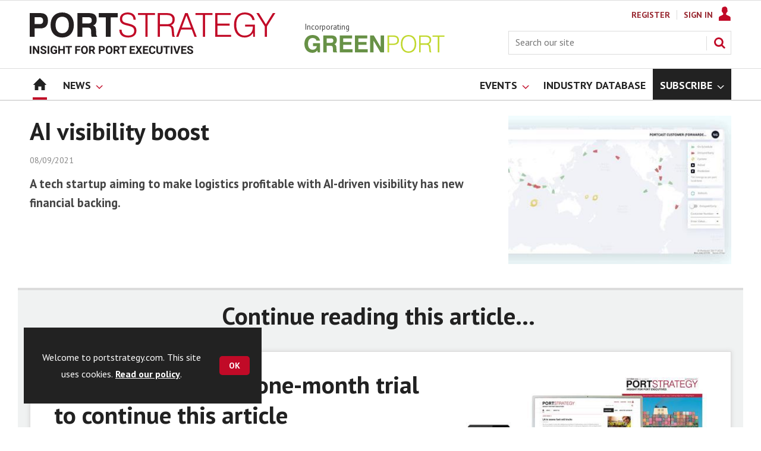

--- FILE ---
content_type: text/html; charset=utf-8
request_url: https://www.portstrategy.com/ai-visibility-boost/1458674.article
body_size: 20469
content:

<!DOCTYPE html>
<html lang="en">
<head>
	<meta charset="utf-8">
<link rel="preload" as="style" href="/Magazine/core.css?p=7875617674838347">
<link rel="preload" as="script" href="/Magazine/core.js?p=7875617674838347">
	
	<link rel="preload" as="image" href="https://d245ovzhixo1a2.cloudfront.net/Pictures/100x67/7/9/3/200793_Intelligent-container-visibility-Photo-Portcast.jpg" imagesrcset="https://d245ovzhixo1a2.cloudfront.net/Pictures/100x67/7/9/3/200793_Intelligent-container-visibility-Photo-Portcast.jpg 100w,https://d245ovzhixo1a2.cloudfront.net/Pictures/380x253/7/9/3/200793_Intelligent-container-visibility-Photo-Portcast.jpg 380w" imagesizes="(max-width:767px) 100px, 380px" />

	
	



<title>AI visibility boost | News | Port Strategy</title>
<meta name="description" content="A tech startup aiming to make logistics profitable with AI-driven visibility has new financial backing." />
<meta name="viewport" content="width=device-width, initial-scale=1" />


<meta name="momentnowdate" content="2026-01-30 12:46:38.349"/>
<meta name="momentlocale" content="en-gb"/>
<meta name="momentlocaleformat" content="DD/MM/YYYY"/>
<meta name="momentrelative" content="false"/>
<meta name="momentrelativeformat" content="YYYY,MM,DD"/>
<meta name="momentrelativemorethan" content="10"/>

	
	
	<meta name="robots" content="noarchive" />
<meta name="pubdate" content="Wed, 08 Sep 2021 10:31 GMT" />
<link rel="canonical" href="https://www.portstrategy.com/ai-visibility-boost/1458674.article" />
<meta name="blockthis" content="blockGA" />
<meta name="showwallpaper" content="true" />
<meta name="navcode" content="1785" />
<meta name="primarynavigation" content="Home" />	
	
	<meta property="og:title" content="AI visibility boost" />
<meta property="og:type" content="Article" />
<meta property="og:url" content="https://www.portstrategy.com/ai-visibility-boost/1458674.article" />
<meta property="og:site_name" content="Port Strategy" />
<meta property="og:description" content="A tech startup aiming to make logistics profitable with AI-driven visibility has new financial backing." />
<meta property="og:image:width" content="1024" />
<meta property="og:image:height" content="536" />
<meta property="og:image" content="https://d245ovzhixo1a2.cloudfront.net/Pictures/1024x536/7/9/3/200793_Intelligent-container-visibility-Photo-Portcast.jpg" />
<meta property="og:image:alt" content="Portcast" />

<meta property="twitter:card" content="summary_large_image" />
<meta property="twitter:title" content="AI visibility boost" />
<meta property="twitter:description" content="A tech startup aiming to make logistics profitable with AI-driven visibility has new financial backing." />
<meta property="twitter:image:src" content="https://d245ovzhixo1a2.cloudfront.net/Pictures/1120xAny/7/9/3/200793_Intelligent-container-visibility-Photo-Portcast.jpg" />
<meta property="twitter:image:alt" content="Portcast" />	

	
<link rel="icon" href="/magazine/dest/graphics/favicons/favicon-32x32.png" />
<!--[if IE]><link rel="shortcut icon" href="/magazine/dest/graphics/favicons/favicon.ico" /><![endif]-->
<link rel="apple-touch-icon-precomposed" href="/magazine/dest/graphics/favicons/apple-touch-icon-precomposed.png" />
<meta name="msapplication-TileImage" content="/magazine/dest/graphics/favicons/mstile-144x144.png" />
<meta name="msapplication-TileColor" content="#ffffff" />
	
	<link href="/Magazine/core.css?p=7875617674838347" rel="stylesheet" type="text/css">
<link href="/Magazine/print.css?p=7875617674838347" rel="stylesheet" type="text/css" media="print">


	
<script src="https://cdnjs.cloudflare.com/ajax/libs/jquery/3.4.1/jquery.min.js" integrity="sha256-CSXorXvZcTkaix6Yvo6HppcZGetbYMGWSFlBw8HfCJo=" crossorigin="anonymous" referrerpolicy="no-referrer"></script>
	
<script>var newLang={"more":{"default":"Show more","searchtype":"Show more","searchdates":"Show more"},"less":{"default":"Show fewer","searchtype":"Show fewer","searchdates":"Show fewer"},"show":{"default":"show"},"hide":{"default":"hide"},"caption":{"show":"show caption","hide":"hide caption"},"carousel":{"play":"play slideshow","pause":"pause slideshow"}};</script>
	<script type="text/javascript">
					var IPState = {
					
						useripstate: false,
						useripname: ''
						
					};
				</script>
<script type="text/javascript">
          
					window.dataLayer = window.dataLayer || [];
					window.dataLayer.push({'StoryID':'1458674'});
					window.dataLayer.push({'StoryFormatProperty':'N'});
					
					window.dataLayer.push({'StoryCategories':'|Products &amp; Services|'});
					
					window.dataLayer.push({'StoryLayout':'Standard'});
					window.dataLayer.push({'StoryWidth':'standard width'});
					
					
					window.dataLayer.push({'StoryLayoutCode':'1'});
					
					window.dataLayer.push({'StoryFormatCode':'1120'});
					
					window.dataLayer.push({'StoryTypeCode':'1037'});
					
					window.dataLayer.push({'StoryCategoriesCodes':'|1103536|'});
					
					window.dataLayer.push({'StoryFullNavPath':'null'});
					       
					window.dataLayer.push({'UserID':undefined});
					window.dataLayer.push({'NavCode':'1785'});
					window.dataLayer.push({'MicrositeNavCode':'-1'});
					window.dataLayer.push({'NavKey':'83'});
          
          window.dataLayer.push({'NavigationAreaNavCode':'1785'});
          </script>
<script type="text/javascript">
//dataLayer array declaration
window.dataLayer = window.dataLayer || [];
window.dataLayer.push({'UserStateLoggedIn':'False'});
window.dataLayer.push({'AccessStatus':'Denied'});
window.dataLayer.push({'Template':'Story'});
window.dataLayer.push({'Pubcode':'5'});
window.dataLayer.push({'PublicationName':'Port Strategy'});
window.dataLayer.push({'Title':'AI visibility boost | News'});
window.dataLayer.push({'StoryAccessControl':'Private'});
window.dataLayer.push({'StoryFormat':'Article'});
window.dataLayer.push({'StoryType':'News'});
window.dataLayer.push({'Headline':'AI visibility boost'});
window.dataLayer.push({'LongHeadline':'AI visibility boost'});
window.dataLayer.push({'Intro':undefined});
window.dataLayer.push({'Catchline':undefined});
window.dataLayer.push({'Synopsis':undefined});
window.dataLayer.push({'Standfirst':'A tech startup aiming to make logistics profitable with AI-driven visibility has new financial backing.'});
window.dataLayer.push({'Answer':undefined});
window.dataLayer.push({'Source':undefined});
window.dataLayer.push({'Refs':undefined});
window.dataLayer.push({'Class':undefined});
window.dataLayer.push({'Credits':undefined});
window.dataLayer.push({'Postscript':undefined});
window.dataLayer.push({'PrimaryNav':'|Main navigation|Home|'});
window.dataLayer.push({'PrimaryNavCurrent':'Home'});
window.dataLayer.push({'FullNavPath':'|82|1785|'});
window.dataLayer.push({'PrimaryNavCodeCurrent':'1785'});
window.dataLayer.push({'CategoryCodes':'|1103536|'});
window.dataLayer.push({'Tags':undefined});
window.dataLayer.push({'Bylines':undefined});
window.dataLayer.push({'IssueDate':'15-06-2021'});
window.dataLayer.push({'IssueDateTime':'15-06-2021 15:19:53'});
window.dataLayer.push({'PublishDate':'08-09-2021'});
window.dataLayer.push({'PublishDateTime':'08-09-2021 10:31:00'});
window.dataLayer.push({'BrowseJobsURL':undefined});
window.dataLayer.push({'PartyActiveProductIDs':undefined});
</script>
	<link href='https://fonts.googleapis.com/css?family=PT+Sans:400,700&display=swap' rel='stylesheet' type='text/css'>


<!-- START styles for subsPromo -->
<style>

	/* MERCS-426: Temp FIX START */
	.grid .spinVideo .videoPreview-container .videoPreview-details .videoPreview-social-sharing ul{
		display: flex;
		gap: 5px;
		justify-content: center;
	}
	
	/* MERCS-426: Temp FIX END */

	.subsPromo.container {
		background-color: #F0F2F2;
		overflow: hidden;
		position: relative;
	}
	.subsPromo.container h2 {
		background-color: #992932;
		color: #fff;
		padding: 17px 120px 60px 20px;

		font-weight: 400;
	}


	.subsPromo.container h2 span {

		font-weight: 700;
	}
	.subsPromo.container h3 {
		color: #222;
		margin-bottom: 12px;
	}
	.subsPromo.container .sleeve {
		background-color: #fff;
		padding: 20px;
		margin: -60px 20px 20px;
	}
	.subsPromo.container .sleeve .column.left p {
		margin-bottom: 22px;
	}
	.subsPromo.container .sleeve .column.left p strong {

		font-weight: 700;
	}
	.subsPromo.container .sleeve .column.left p.reduceMargin {
		margin-bottom: 10px;
	}
	.subsPromo.container .sleeve .column .promoImage {
		display: none;
	}

	.ad-style1 .sleeve>div {
		padding: 0px;
	}




	@media screen and (min-width: 768px) {
		.subsPromo.container h3 {
			margin-bottom: 20px;
		}
		.subsPromo.container .sleeve .column.left p {
			margin-bottom: 30px;
		}
	}
	@media screen and (min-width: 1024px) { 
		.subsPromo.container .sleeve .row {
			display: flex;
			flex-direction: row;
			flex-wrap: wrap;
			width: 100%;
		}
		.subsPromo.container .sleeve .column {
			display: flex;
			flex-direction: column;
			flex-basis: 100%;
			flex: 1;
		}
		.subsPromo.container .sleeve .column.left {
			padding-right: 15%;
		}
		.subsPromo.container .sleeve .column .promoImage {
			display: block;
			position: absolute;
			right: 70px;
			bottom: -10px;
			margin-bottom: 0;
		}
	}

	@media screen and (min-width: 1280px) {
		.subsPromo.container .sleeve .column.left {
			padding-right: 5%;
		}
	}
</style>
<!-- END styles for subsPromo -->

<!-- Accordion Styles -->
<style>
	.accordion {
		background-color: #eee;
		color: #444;
		cursor: pointer;
		padding: 18px;
		width: 100%;
		border: none;
		text-align: left;
		outline: none;
		font-size: 15px;
		transition: 0.4s;
		border-radius: 6px;
		position: relative;
		display: -webkit-box;
		display: -ms-flexbox;
		display: flex;
		-webkit-box-align: center;
		-ms-flex-align: center;
		align-items: center;
	}

	.accordion:after {
		content: '';
		position: absolute;
		right: 20px;
		transform: rotate(0deg);
		transition: transform 250ms;
		width: 0;
		height: 0;
		border-style: solid;
		border-width: 8px 0 8px 9px;
		border-color: transparent transparent transparent #888;
	}

	.accordion.active:after {
		transform: rotate(90deg);
	}

	.accordion.active + .panel {
		max-height: 600px;
		overflow: auto;
	}

	.accordion.active .vector-icon {
		transform: rotate(90deg);
	}

	.accordion.active, .accordion:hover {
		background-color: #ccc; 
	}

	.accordion+.panel {
		padding: 0 18px;
		max-height: 0;
		background-color: white;
		overflow: hidden;
		transition: max-height linear 250ms;
	}

</style>
<!-- Accordion Styles End -->

<!-- Fixes applied -->
<style>

	/* Change video player black background to something else - default of #0000 is fully transparent black */
	:root {
		--video-layout-page-colour: #0000;
	}

	.storyLayout.video ~ .videoTop {
		background-color: var(--video-layout-page-colour) !important;
	}

	.storyLayout.video ~ .videoTop .inner-sleeve {
		background-color: var(--video-layout-page-colour) !important;
	}

	/* Story Title */

	.storyLayout.video ~ .videoTop .story_title h1 {
		color: #222;
	}

	/* Primary Nav */

	.storyLayout.video ~ .videoTop .byline a, .storyLayout.video ~ .videoTop .storyPrimaryNav a {
		color: #c10a27;
		border-top: 1px solid #c10a27;
	}

	/* Related Videos */

	.storyLayout.video ~ .videoTop .relatedvideos .extras_heading h3 {
		color: #222;
	}

	.storyLayout.video ~ .videoTop .relatedvideos ul li .storyDetails h3 a {
		color: #222;
	}

	/* small lines */

	.videoStory-aside::before {
		background-color: #c10a27 !important;
	}
	.storyLayout.video ~ .videoTop .relatedvideos .extras_heading {
		margin-left: 10px;
		border-top: 1px solid #c10a27 !important;
	}

	/* Margin */
	.videoTop {
		margin-bottom:0px !important;
	}

	.masthead .leaderboard {
		padding: 0 !important;
	}

	a.button {
		text-decoration: none !important;
	}

	a.button:hover {
		color: #fff !important;
	}

	.storyLayout.video ~ .videoTop .byline a:hover {
		color: #222;
	}
	/* END video custom colours */

	/* Makes dropdown menu adjust to fit the height of content */
	.desktopNavigation .dropdown>.inner-sleeve {
		height: 100%;
		overflow: hidden;
	}
	/* END dropdown menu */

	@media screen and (min-width: 1024px){
		.masthead .mast {
			padding: 20px 0 20px;
		}
		#wrapper_sleeve {
			margin-top: 25px;
		}
		body:not(.story-full-layout) .tab-widget-5 {
			min-height: 500px !important; 
		}
		.dt-ad-140 {
			min-height:140px;
		}
	}

	/* Audio Stories Height Fix */
	.audioblock iframe{
		height:100px;
	}

	@media screen and (min-width: 1205px){
		.audioblock iframe{
			height:160px;
		}
	}

	@media screen and (max-width: 1024px) and (min-width: 808px){
		.audioblock iframe{
			height:160px;
		}
	}
	/* END Audio Stories Height Fix */


	/* Enable smooth scrolling with jump links */

	html {
		scroll-behavior: smooth;
	}

	/* Video Layout in News - Fix height with Fireplace */
	@media screen and (min-width: 1054px) {
		.grid .spinVideo .videoPreview-container .videoPreview-video .videoblock {
			padding-bottom: 422px;
		}
	}

	/* 1220 Wallpaper Undernav Limit Width */

	.wallpaper-applied.site-width-1220 .ad-style1 {
		max-width: 1220px;
		margin: auto;
		border-bottom: none;
		position: sticky;
		top: 52px;
	}

	/* 1220 Wallpaper Width Fixes */

	@media screen and (min-width: 1024px) {
		.wallpaper-applied .contentWrapper {
			padding-right: 7%;
			width: 107%;
		}
		.wallpaper-applied .relatedArticles.latestVideos .extrasStory ul {
			width: 107%;
		}
		.wallpaper-applied .contentWrapperLeft {
			border: 0 none !important;
			padding-left: 0 !important;
			margin-left: -8.055% !important;
			width: 108.055% !important;
		}
	}

	@media screen and (min-width: 1024px) {
		.wallpaper-applied .relatedArticles.latestVideos .extrasStory ul {
			width: 107%;
		}
	}

	/* Custom headers */

	.custom-header {
		height: 100px;
		background: #222;
		color: #fff;
		margin-bottom: 0px !important;
		padding: 10px;
		min-width: 320px; 
		text-align:right;
		display: flex;
		justify-content: center;
	}
	.custom-header h2 {
		color:#fff;
		font-size: 1.424rem;
		line-height: 1.802rem;
		margin-bottom:0px;
		margin-left: 10px;
		text-transform: uppercase;
	}

	.custom-header-media {
		background: black;color: #fff;
		margin-bottom: 0px !important;
		padding: 10px;
		min-width: 320px;
		text-align:center;
		display: flex;
		justify-content: center;
		align-items: end;
	}

	.custom-header-media h2 {
		color:#fff;
		margin-bottom:0px;
		margin-left:10px;
		border-bottom: 4px solid #679AC9;
	}

	.custom-header-text-container {
		margin: auto 0 auto 0;
	}

	@media screen and (min-width: 766px) {
		.custom_header_media {
			margin-left: -10px;
			margin-right: -10px;
		}
	}

	/* Scroller Consistent Height */

	@media screen and (min-width: 766px){
		.picCarousel .swiper-container {
			min-height: 450px;
		}
	}

	.desktopNavigation ul.main {
		white-space: break-spaces;
	}

	/* Directories Fix */

	.full-container {
		position: static;
		margin-left: 0px;
		margin-right: 0px;
		width: 100%;
	}

	.directories .company-header {
		position: static;
	}

	@media screen and (min-width: 1280px) {
		.directories.wallpaper-applied .contactus__header .contactus__header_location::after, .directories.wallpaper-applied .contactus__header .contactus__header_location::before {
			left: 501px;
		}
	}

	/* Border for scrollers */

	.spin2scroller .thumbs li .picture a {
		border: 1px solid #dcdcdc;
	}

	/* Tags and auto-more page capitalisation */

	.searchDetails h1 {
		text-transform: capitalize;
	}

	.topicsList li a {
		text-transform: capitalize;
	}

	/* Breadcrumb */

	.i-chevron-double-left, .spin-header .spin-header-wrapper .spin-header-content .breadcrumb-link::before {
		background-position: 0px 0px;
		background-image: url(https://d34est9f09omuk.cloudfront.net/Pictures/web/d/r/h/breadcrumbps_221299.svgz);
		width: 12px;
		height:12px;
		margin-top: 2px;
		margin-right: 6px;
	}

	.i-chevron-double-left-white, .spin-header .spin-header-wrapper .spin-header-content .breadcrumb-link:hover::before {
		background-position: 0px 0px;
		background-image: url(https://d34est9f09omuk.cloudfront.net/Pictures/web/v/w/k/breadcrumbhover_537360.svgz);
		width: 12px;
		height:12px;
		margin-top: 2px;
		margin-right: 6px;
	}	

	/* Headers Width */

	.spin-header.hasBackground.imageBackground {
		min-height: 260px;
	}

	.spin-header.hasBackground {
		padding: 0px;
	}

	.wallpaper-applied:not(.story-is-group) #wrapper_sleeve > :first-child {
		padding-top: 25px;
	}

	@media screen and (min-width:1220px){
		.spin-header.hasBackground:not(.boxedContent) {
			margin: -25px 0px 25px;
			width: 1220px;
			position: relative;
			left: -20px;
		}
	}

	@media screen and (min-width: 1024px) {
		.spin-header.hasBackground {
			margin-top: -31px;
			margin-bottom: 0px;
		}
	}

	@media screen and (min-width: 768px) {
		.wallpaper-applied .spin-header.hasBackground:not(.boxedContent) {
			width: 1220px;
			margin-top: -25px;
		}
	}

	/* Size of lists */
	ol li, ul li {
		margin-bottom: 0px;
	}

	/* image bugfix */
	.inline_image img[width][height]:not(.zoomable-image) {
		contain: unset;
	}

	/* Consistent padding for factfiles */
	.factfile p:last-of-type {
		margin-bottom: 0px;
	}

	/* Transparent thumbnail compatability */
	.grid .spinLayout .picture a {
		background-color: transparent;
	}

	/* Read more margins */
	.grid.relatedArticles .gridLayout {
		margin-bottom: 0px;
	}

	/* Save space by hiding comments when not enabled */
	.container.commentContainer.restrictedcontent {
		display: none;
	}

	/* Add style that allows original image widths in SPIN blocks */
	.img-original-width img {
		width: revert-layer;
	}

	/* Newsletter Rows */
	.newsletter-rows-2 {
		min-height: 100%;
	}

	/* Fix Tiles on mobile */
	@media screen and (max-width: 480px){
		.grid .spinTileBlock .sleeve > ul {
			flex-direction: column;
			flex-wrap: unset;
		}
	}

	/* Add class for no-padding headers */
	.no-bottom-pad:not(.hasBackground) {
		padding: 0 0 0px !important;
	}

	/* spinPromo edits */
	.spinPromo h2 {
		text-align:center;
		color: #992932;
	}

	.spinPromo img, .spinPromo .button {
		width:100%;
	}

	.spinPromo > div > div {
		width: 50%;
	}

	/* Fix for YouTube/Vimeo padding differences */
	.videoblock {
		height: 0px;
	}

	/* Gallery slider captions full width */
	.swiper-slide .caption {
		width: 100% !important;
	}

	/* Header Style update */
	.storytext h2 {
		padding: 20px 0px 10px;
		font-size: 1.5rem;
		line-height: 1.8rem;
	}

	/* Shadow for Magazine Cover */

	.magazine-cover img {
		box-shadow: #dcdcdc 0px 0px 10px 10px;
	}

</style>
<!-- END Fixes Applied -->

<!--| SVG OVERRIDE | Twitter > X |-->
<style>
	.footer .footerSocialTwitter {
		background-repeat: no-repeat;
		background-image: url(https://d34est9f09omuk.cloudfront.net/Pictures/web/p/z/x/clksvgv2_91799.svgz);
		display: inline-block;
	}
	/*
	.footer .footerSocialTwitter, .i-social-large-twitter {
	background-position: -414px -0px;
	}
	.footer .footerSocialTwitter:hover, .i-social-large-twitter-on {
	background-position: -312px -340px;
	}
	bioIntro .socialMediaLinks ul li a.twitter, .contactList ul li .socialMediaLinks ul li a.twitter, .grid .spinVideo .videoPreview-container .videoPreview-details .videoPreview-social-sharing .twitter, .pageOptions .twitter, .storyAuthorComponent .storyAuthor .storyAuthorDetails .socialMediaLinks ul li a.twitter {
	background-repeat: no-repeat;
	background-image: url(https://d34est9f09omuk.cloudfront.net/Uploads/b/z/n/_extrasvgx_572380.svgz);
	display: inline-block;
	}
	.pageOptions .twitter {
	background-position: -360px -368px;
	}
	.pageOptions .twitter:hover {
	background-position: -324px -368px;
	}
	.grid .spinVideo .videoPreview-container .videoPreview-details .videoPreview-social-sharing .twitter {
	background-position: -324px -332px;
	}
	.grid .spinVideo .videoPreview-container .videoPreview-details .videoPreview-social-sharing .twitter:hover {
	background-position: -288px -332px;
	}
	.bioIntro .socialMediaLinks ul li a.twitter {
	background-position: -360px -368px;
	}
	.bioIntro .socialMediaLinks ul li a.twitter:hover {
	background-position: -324px -368px;
	}
	*/
</style><style type="text/css">.inline_image img[width][height]:not(.zoomable-image) {contain: unset;}</style>
<link rel='stylesheet' href='/Uploads/CSS/5//AudioStoriesSpinPage.css' type='text/css' />
<link rel='stylesheet' href='/Uploads/CSS/5//PodcastsLandingPage.css' type='text/css' />

<style>


.microsite .masthead .mast {
    background: #fff;
    border-bottom: 0px solid #fff;
}



.desktopNavigation .subnav .navprom {
text-transform: uppercase;
font-stretch: expanded;
font-size: 1.425rem;
line-height: 3.525rem;
font-weight: 700;
border-bottom: 1px solid #888;
margin-bottom: 0px;
 }
 

.highlightnav2 {
    background-color: #236192;
}




.grid .gridLayout ul li h2 {
    font-size: 1.15rem;
    line-height: 1.302rem;
}


.grid .gridLayout ul li .subSleeve .story-type .storyType, .grid .spinLayout .story-type .storyType  {
    border-radius: 4px;
    display: inline-block;
    text-decoration: none;
    vertical-align: top;
    padding: 0px 0px !important;
    background: #fff !important;
    font-size: 1.089rem;
    line-height: 1rem;
    transition: color 0ms,background-color .3s ease;
}


.grid .gridLayout ul li .subSleeve {
    padding-bottom: 10px;
}

.grid .column>* {
    margin-bottom: 22px;
}

.masthead .leaderboard {
    padding: 15px 0 15px;
}

.grid .more {
    font-weight: 500;
    font-size: 0.939rem;
}

.tabbedblocks.mostThis li {
    padding: 10px 0;
}

.grid .gridLayout ul li .subSleeve .story-type .storyType:hover, .grid .spinLayout .story-type .storyType:hover {
     color: #222;
}



@media screen and (min-width: 1024px) {
.masthead .mast {
    padding: 20px 0 20px !important;
}

/*#wrapper_sleeve {
    margin-top: 25px;
}*/


}





</style>
<script>
	function getDataLayerVal(keyVal) {
		for (var i = 0; i < window.dataLayer.length; i++) {
			if (dataLayer[i][keyVal] !== undefined) {
				return dataLayer[i][keyVal];
			}
		}
	}
</script>


<!-- Start GPT Tag -->
<script async src='https://securepubads.g.doubleclick.net/tag/js/gpt.js'></script>
<script>


	// Function to extract values from <meta> elements
	function getMetaContentByName(name,content){
		var content = (content==null)?'content':content;
		return document.querySelector("meta[name='"+name+"']").getAttribute(content);
	}

	var showwallpaper; 
	if(document.querySelector('meta[name="showwallpaper"]')) { 
		showwallpaper = document.querySelector('meta[name="showwallpaper"]').content; 
	}

	window.googletag = window.googletag || {cmd: []};
	googletag.cmd.push(function() {

		var mapLB = googletag.sizeMapping()
		.addSize([1024,0], [[1180, 140], [1180, 100], [970, 90], [970, 250]])
		.addSize([768, 0], [[728, 90],[468, 60]])
		.addSize([320, 0], [[320, 50], [320, 100]])
		.addSize([601, 0], [[468, 60]])
		.build();

		var mapLBsml = googletag.sizeMapping()
		.addSize([1024,0], [[1180, 100], [970, 90], [970, 250]])
		.addSize([768, 0], [[728, 90],[468, 60]])
		.addSize([320, 0], [[320, 50], [320, 100]])
		.addSize([601, 0], [[468, 60]])
		.build();

		var mapLBUN = googletag.sizeMapping()
		.addSize([1024,0], [[1220, 100], [1220, 250], [1180,100], [970, 90], [970, 250]])
		.addSize([768, 0], [[728, 90],[468, 60]])
		.addSize([320, 0], [[320, 50], [320, 100]])
		.addSize([601, 0], [[468, 60]])
		.build();

		var mapMPU = googletag.sizeMapping()
		.addSize([1024,0], [[300, 250], [300, 600]])
		.addSize([728, 0], [[300, 250], [300, 600]])
		.addSize([601, 0], [[300, 250], [300, 600]])
		.addSize([320, 0], [[300, 250], [300, 600]])
		.build();

		var mapWP = googletag.sizeMapping()
		.addSize([1024,0], [[8, 8]])
		.addSize([768, 0], [[8, 8]])
		.addSize([601, 0], [[8, 8]])
		.addSize([302, 0], [[8, 8]])
		.addSize([1220,0], [[1, 1]])
		.build();

		var mapWallpaper = googletag.sizeMapping()
		.addSize([0, 0], [])
		// 1220, 0
		.addSize([1220, 0], [1,1])
		.build();


		googletag.defineSlot('/22591691749/mml-ps/leader1', [[1180,140],[1180, 100],[970,90],[970,250],[728,90],[468,60],[320,50],[320,100]], 'div-gpt-ad-7217426-1')
			.defineSizeMapping(mapLB)
			.addService(googletag.pubads());
		googletag.defineSlot('/22591691749/mml-ps/leader2', [[970,90],[1180, 100],[970,250],[728,90],[468,60],[320,50],[320,100]], 'div-gpt-ad-7217426-2')
			.defineSizeMapping(mapLBsml)
			.addService(googletag.pubads());
		googletag.defineSlot('/22591691749/mml-ps/leader3', [[970,90],[1180, 100],[970,250],[728,90],[468,60],[320,50],[320,100]], 'div-gpt-ad-7217426-3')
			.defineSizeMapping(mapLBsml)
			.addService(googletag.pubads());
		googletag.defineSlot('/22591691749/mml-ps/leader4', [[970,90],[1180, 100],[970,250],[728,90],[468,60],[320,50],[320,100]], 'div-gpt-ad-7217426-4')
			.defineSizeMapping(mapLBsml)
			.addService(googletag.pubads());
		googletag.defineSlot('/22591691749/mml-ps/mpu1', [[300,250]], 'div-gpt-ad-7217426-5')
			.defineSizeMapping(mapMPU)
			.addService(googletag.pubads());
		googletag.defineSlot('/22591691749/mml-ps/mpu2', [[300,250],[300,600]], 'div-gpt-ad-7217426-6')
			.defineSizeMapping(mapMPU)
			.addService(googletag.pubads());
		googletag.defineSlot('/22591691749/mml-ps/mpu3', [[300,250],[300,600]], 'div-gpt-ad-7217426-7')
			.defineSizeMapping(mapMPU)
			.addService(googletag.pubads());
		googletag.defineSlot('/22591691749/mml-ps/mpu4', [[300,250],[300,600]], 'div-gpt-ad-7217426-8')
			.defineSizeMapping(mapMPU)
			.addService(googletag.pubads());
		googletag.defineSlot('/22591691749/mml-ps/mpu5', [[300,250],[300,600]], 'div-gpt-ad-7217426-9')
			.defineSizeMapping(mapMPU)
			.addService(googletag.pubads());
		googletag.defineSlot('/22591691749/mml-ps/mpu6', [[300,250],[300,600]], 'div-gpt-ad-7217426-10')
			.defineSizeMapping(mapMPU)
			.addService(googletag.pubads());
		googletag.defineSlot('/22591691749/mml-ps/undernav', [[1220,250],[1220,100],[1180,100],[970,90],[970,250],[728,90],[468,60],[320,50],[320,100]], 'div-gpt-ad-7217426-11')
			.defineSizeMapping(mapLBUN)
			.addService(googletag.pubads());
		googletag.defineOutOfPageSlot('/22591691749/mml-ps/popup', 'div-gpt-ad-7217426-13')
			.addService(googletag.pubads());

		// Pass the value of the ‘navcode’ meta element to GAM as ‘navcode’ (to be used as a ‘key-value’)
		googletag.pubads().setTargeting("navcode",getMetaContentByName("navcode"));	
		googletag.pubads().setTargeting("primarynavigation",getMetaContentByName("primarynavigation"));	
		googletag.pubads().setTargeting("story",getDataLayerVal('StoryID'));
		googletag.pubads().setTargeting("StoryCategories",getDataLayerVal('StoryCategories'));
		googletag.pubads().setTargeting("jobtitle",getDataLayerVal('jobtitle'));
		googletag.pubads().setTargeting("coactivity",getDataLayerVal('coactivity'));
		googletag.pubads().setTargeting("storytype",getDataLayerVal('StoryType'));
		googletag.pubads().setTargeting('url', window.location.pathname.split( '/' )/*[1]*/);

		//    googletag.pubads().enableSingleRequest();
		//    googletag.pubads().collapseEmptyDivs();
		//    googletag.pubads().setCentering(true);
		//    googletag.enableServices();
		//  });


		// check if wallpaper is defined, is set to be shown on this page and screen width is greater than 1220
		if (document.querySelector('#div-gpt-ad-7217426-12') && showwallpaper) {
			var wallpaperSlot = googletag.defineOutOfPageSlot('/22591691749/mml-ps/wallpaper', 'div-gpt-ad-7217426-12').defineSizeMapping(mapWallpaper).addService(googletag.pubads()).setTargeting('url', document.location.pathname);
			googletag.pubads().addEventListener('slotRenderEnded', function(event) {
				if((event.slot.getSlotElementId() == wallpaperSlot.getSlotElementId()) && !event.isEmpty) {
					if(document.querySelector('.wallpaper-ad[data-site-width-1220]')) {
						document.body.className += ' ' + 'site-width-1220';
					}
					if(showwallpaper === "true") {
						document.body.className += ' ' + 'wallpaper-applied';
						$(window).trigger('wallpaper:advert');
					}
				}
			});
		};

		googletag.pubads().collapseEmptyDivs();
		googletag.enableServices();

	});

	// position wallpaper from top to sit under main navigation
	window.addEventListener('message', receiveMessage, false);

	function positionWallpaperFromTop() {
		if(!window.IntersectionObserver) return;
		var observer = new IntersectionObserver(entries => {
			if (entries[0].isIntersecting) {
				var wallpaperElement = document.querySelector('.wallpaper-ad').getElementsByTagName('div')[0];
				wallpaperElement.style.top = (document.querySelector('#masthead').getBoundingClientRect().bottom + window.scrollY) + 'px'
			} else {
				document.querySelector('#wrapper_sleeve').style.top = '0';
			}
		});
		observer.observe(document.querySelector('#masthead'));
	}

	function receiveMessage(event) {
		if(event.data == 'wallpaper-fireplace' || event.data == 'wallpaper-standard') {
			document.body.classList.add(event.data)
			positionWallpaperFromTop()
		}
	}

	$(window).on('abacus:cookienotice:show', function() {
		positionWallpaperFromTop();
	});

	$(window).on('abacus:cookienotice:hide', function() {
		positionWallpaperFromTop();
	});

</script>


<!-- End GPT Tag -->

	
	<!-- Google Tag Manager -->
<script>(function(w,d,s,l,i){w[l]=w[l]||[];w[l].push({'gtm.start':
new Date().getTime(),event:'gtm.js'});var f=d.getElementsByTagName(s)[0],
j=d.createElement(s),dl=l!='dataLayer'?'&l='+l:'';j.async=true;j.src=
'https://www.googletagmanager.com/gtm.js?id='+i+dl;f.parentNode.insertBefore(j,f);
})(window,document,'script','dataLayer','GTM-M8XSPW');</script>
<!-- End Google Tag Manager -->

<!-- AB Google Tag Manager -->
<script>(function(w,d,s,l,i){w[l]=w[l]||[];w[l].push({'gtm.start':
new Date().getTime(),event:'gtm.js'});var f=d.getElementsByTagName(s)[0],
j=d.createElement(s),dl=l!='dataLayer'?'&l='+l:'';j.async=true;j.src=
'https://www.googletagmanager.com/gtm.js?id='+i+dl;f.parentNode.insertBefore(j,f);
})(window,document,'script','dataLayer','GTM-KQKFTX4');</script>
<!-- AB End Google Tag Manager -->

	


</head>
<body id="storyAccess" class="StoryAccess-master js-disabled">
	
	<!-- Google Tag Manager (noscript) -->
<noscript><iframe src="https://www.googletagmanager.com/ns.html?id=GTM-M8XSPW"
height="0" width="0" style="display:none;visibility:hidden"></iframe></noscript>
<!-- End Google Tag Manager (noscript) -->

<!-- AB Google Tag Manager (noscript) -->
<noscript><iframe src="https://www.googletagmanager.com/ns.html?id=GTM-KQKFTX4"
height="0" width="0" style="display:none;visibility:hidden"></iframe></noscript>
<!-- AB End Google Tag Manager (noscript) -->
	
<!--[if lte IE 10]>
<link rel="stylesheet" href="/CSS/dest/notsupported.css">
<div class="notSupported">
	<div class="sleeve">
		<span id="logo" class="vector-icon i-brand-logo i-brand-logo-dims"></span>
		<h2>
			Your browser is not supported
		</h2>
		<p>
			Sorry but it looks as if your browser is out of date. To get the best experience using our site we recommend that you upgrade or switch browsers.
		</p>
		<p class="buttonContainer">
			<a class="button" href="https://www.google.co.uk/webhp?ion=1&espv=2&ie=UTF-8#q=update+my+browser" target="_blank">Find a solution</a>
		</p>
	</div>
</div>
<![endif]-->
	<script type="text/javascript">document.body.className = document.body.className.replace('js-disabled', ''); document.cookie="_js=1; path=/";</script>
	<div id="cookiePolicy" class="container inlinePopUp" data-menu-open-pushed="true">
  <div class="inner-sleeve">
    <form method="post" action="/">
      <fieldset>
        <div>
          <p>Welcome to portstrategy.com. This site uses cookies. <a href="https://www.portstrategy.com/cookie-policy/1430974.article">Read our policy</a>.</p>
          <input type="hidden" name="cookiepolicyaccepted" value="yes" />
          <button type="submit" class="continue">OK</button>
        </div>
      </fieldset>
    </form>
  </div>
</div>


	<div id="wrapper">
		
<ul id="skiplinks"><li><a href="#wrapper_sleeve">Skip to main content</a></li><li><a href="#mainnav">Skip to navigation</a></li></ul>
		
<header id="masthead" class="masthead">
	<div class="htmlContent">
  <!-- GPT AdSlot 12 for Ad unit 'mml-ms/wallpaper' ### Size: [[1,1]] -->
<div id='div-gpt-ad-7217426-12' class="wallpaper-ad" data-site-width-1220>
  <script>
    googletag.cmd.push(function() { googletag.display('div-gpt-ad-7217426-12'); });
  </script>
</div>

<!-- End AdSlot 12 -->

</div>
	
	
	<div class="leaderboard">
    <div class="ad">

<!-- GPT AdSlot 1 for Ad unit 'mml-ps/leader1' ### Size: [[1180,140],[970,90],[970,250],[728,90],[468,60],[320,50],[320,100]] -->
<div id='div-gpt-ad-7217426-1' class="dt-ad-140 mob-ad-100"> <!--[ dt-ad-140 mob-ad-100 ]-->
  <script>
    googletag.cmd.push(function() { googletag.display('div-gpt-ad-7217426-1'); });
  </script>
</div>
<!-- End AdSlot 1 -->

</div>
</div>
	<div class="mast container full" role="banner" data-multi-toggle-menu>
		<div class="inner-sleeve" data-menu-open-pushed>
			<style>
	.masthead-extra {
		display: flex;
		flex-direction: column;
		float: left;
		max-height: 70px;
		margin-left: 20px;
		margin-top: 15px;
	}
	.masthead-extra small {
		margin: 0px;
		padding-bottom: 5px;
	}
	.masthead-extra img {
		height: 30px;
		width: auto;
	}
	@media screen and (max-width: 1070px){
		.masthead-extra {
			margin-left: 10px;
		}
		.masthead-extra img {
			height: 20px;	
		}
	}
	@media screen and (max-width: 1022px){
		.masthead-extra {
			display: none;
		}
	}
</style>

<div class="mastheadLogo">
	<a href="/">
		<span class="logoIcon">
			<span class="assistive">Port Strategy - Insight for Port Executives</span>
		</span>
	</a>
</div>
<div id="print_logo">
	<img src="/magazine/dest/graphics/logo/print_logo.png" alt="Port Strategy brand logo" />
</div>
<div class="masthead-extra">
	<small>Incorporating</small>
	<a href="/greenport" target="_blank">
		<img alt="GreenPort" src="https://d34est9f09omuk.cloudfront.net/Pictures/web/g/b/k/greenportnosub_604762.svgz" />
	</a>
</div>

<!--div class="mastheadLogo">
	<a href="/">
		<span class="logoIcon">
			<span class="assistive">Port Strategy - Insight for Port Executives</span>
		</span>
	</a>
</div>
<div id="print_logo">
	<img src="/magazine/dest/graphics/logo/print_logo.png" alt="Port Strategy brand logo" />
</div-->
<div class="mastheadMobileLogo">
    <a href="/">
        <span class="logoIcon">
            <span class="assistive">Site name</span>
        </span>
    </a>
</div>
			
			<div class="mastControls">
				<nav data-multi-toggle-item="" class="mastNav loggedout hide"><span class="toggleIcon"><a href="#mastnav" data-toggle-button=""><span class="assistive">Mast navigation</span></a></span><ul id="mastnav" data-toggle-element=""><li><a href="https://account.portstrategy.com/register?returl=https%3a%2f%2fwww.portstrategy.com">Register</a></li><li><a class="popup signIn" href="https://www.portstrategy.com/sign-in">Sign In</a></li></ul></nav>
				<div class="mastheadSearch hide" data-multi-toggle-item="">
  <span class="toggleIcon">
    <a href="#search" data-toggle-button="">
      <span class="assistive">Search our site</span>
    </a>
  </span>
  <form action="https://www.portstrategy.com/searchresults" method="get" id="mastsearch" data-toggle-element="">
    <fieldset>
      <div>
        <label for="search">Search our site</label>
        <input type="text" id="search" value="" name="qkeyword" class="text" placeholder="Search our site" />
        <button class="mastSearch" type="submit">Search</button>
      </div>
    </fieldset>
  </form>
</div>
				

<div class="menuToggle">
	<span class="toggleIcon"><a href="#mobilemenu" data-menu-toggle-button=""><span class="assistive">Menu</span></a></span>
</div>
			</div>
		</div>
	</div>
	<div class="menuContainer">
		<div class="mobileMenu" id="mobilemenu">
  <div class="sleeve">
    <a class="menuClose" href="#wrapper">
      <span>Close<span class="assistive"> menu</span></span>
    </a>
    <ul class="main">
      <li class="home-icon">
        <a href="https://www.portstrategy.com/">
          <span>Home</span>
        </a>
      </li>
      <li class="hasChildren ">
        <a href="https://www.portstrategy.com/" aria-expanded="false">
          <span>News</span>
        </a>
        <ul aria-hidden="true" class="subMenu hide">
          <li class="parentBack">
            <a class="toolbar" href="#">
              <span class="header">Back<span class="assistive"> to parent navigation item</span></span>
              <span class="btn backBtn">
                <i></i>
              </span>
            </a>
          </li>
          <li class="parentNav">
            <a href="https://www.portstrategy.com/">
              <span>News</span>
            </a>
          </li>
          <li class="hasChildren home-icon">
            <a href="https://www.portstrategy.com/news/operations" aria-expanded="false">
              <span>Operations</span>
            </a>
            <ul aria-hidden="true" class="subMenu hide">
              <li class="parentBack">
                <a class="toolbar" href="#">
                  <span class="header">Back<span class="assistive"> to parent navigation item</span></span>
                  <span class="btn backBtn">
                    <i></i>
                  </span>
                </a>
              </li>
              <li class="parentNav home-icon">
                <a href="https://www.portstrategy.com/news/operations">
                  <span>Operations</span>
                </a>
              </li>
              <li class="">
                <a href="https://www.portstrategy.com/news/operations/bulk-handling">
                  <span>Bulk Handling</span>
                </a>
              </li>
              <li class="">
                <a href="https://www.portstrategy.com/news/operations/container-and-cargo-handling">
                  <span>Container & Cargo Handling</span>
                </a>
              </li>
              <li class="">
                <a href="https://www.portstrategy.com/news/operations/shortsea">
                  <span>Shortsea</span>
                </a>
              </li>
              <li class="">
                <a href="https://www.portstrategy.com/news/operations/terminal-operations">
                  <span>Terminal Operations</span>
                </a>
              </li>
            </ul>
          </li>
          <li class="hasChildren ">
            <a href="https://www.portstrategy.com/news/port-and-terminal-news" aria-expanded="false">
              <span>Port & Terminal News</span>
            </a>
            <ul aria-hidden="true" class="subMenu hide">
              <li class="parentBack">
                <a class="toolbar" href="#">
                  <span class="header">Back<span class="assistive"> to parent navigation item</span></span>
                  <span class="btn backBtn">
                    <i></i>
                  </span>
                </a>
              </li>
              <li class="parentNav">
                <a href="https://www.portstrategy.com/news/port-and-terminal-news">
                  <span>Port & Terminal News</span>
                </a>
              </li>
              <li class="">
                <a href="https://www.portstrategy.com/news/port-and-terminal-news/concessions-and-investments">
                  <span>Concessions & Investments</span>
                </a>
              </li>
              <li class="">
                <a href="https://www.portstrategy.com/news/port-and-terminal-news/expansion-and-development">
                  <span>Expansion & Development</span>
                </a>
              </li>
              <li class="">
                <a href="https://www.portstrategy.com/news/port-and-terminal-news/legal-risk-and-insurance">
                  <span>Legal, Risk & Insurance</span>
                </a>
              </li>
              <li class="">
                <a href="https://www.portstrategy.com/news/port-and-terminal-news/mergers-and-acquisitions">
                  <span>Mergers & Acquisitions</span>
                </a>
              </li>
              <li class="break">
                <a href="https://www.portstrategy.com/news/port-and-terminal-news/projects-and-initiatives">
                  <span>Projects & Initiatives</span>
                </a>
              </li>
            </ul>
          </li>
          <li class="hasChildren home-icon">
            <a href="https://www.portstrategy.com/news/products-and-services" aria-expanded="false">
              <span>Products & Services</span>
            </a>
            <ul aria-hidden="true" class="subMenu hide">
              <li class="parentBack">
                <a class="toolbar" href="#">
                  <span class="header">Back<span class="assistive"> to parent navigation item</span></span>
                  <span class="btn backBtn">
                    <i></i>
                  </span>
                </a>
              </li>
              <li class="parentNav home-icon">
                <a href="https://www.portstrategy.com/news/products-and-services">
                  <span>Products & Services</span>
                </a>
              </li>
              <li class="">
                <a href="https://www.portstrategy.com/news/products-and-services/decarbonisation-and-shorepower">
                  <span>Decarbonisation & Shorepower</span>
                </a>
              </li>
              <li class="">
                <a href="https://www.portstrategy.com/news/products-and-services/digital">
                  <span>Digital</span>
                </a>
              </li>
              <li class="">
                <a href="https://www.portstrategy.com/news/products-and-services/equipment">
                  <span>Equipment</span>
                </a>
              </li>
            </ul>
          </li>
          <li class="hasChildren home-icon">
            <a href="https://www.portstrategy.com/news/insight-and-opinion" aria-expanded="false">
              <span>Insight and Opinion</span>
            </a>
            <ul aria-hidden="true" class="subMenu hide">
              <li class="parentBack">
                <a class="toolbar" href="#">
                  <span class="header">Back<span class="assistive"> to parent navigation item</span></span>
                  <span class="btn backBtn">
                    <i></i>
                  </span>
                </a>
              </li>
              <li class="parentNav home-icon">
                <a href="https://www.portstrategy.com/news/insight-and-opinion">
                  <span>Insight and Opinion</span>
                </a>
              </li>
              <li class="">
                <a href="https://www.portstrategy.com/news/insight-and-opinion/viewpoint">
                  <span>Viewpoint</span>
                </a>
              </li>
              <li class="">
                <a href="https://www.portstrategy.com/news/insight-and-opinion/the-economist">
                  <span>The Economist</span>
                </a>
              </li>
              <li class="">
                <a href="https://www.portstrategy.com/news/insight-and-opinion/the-new-yorker">
                  <span>The New Yorker</span>
                </a>
              </li>
              <li class="">
                <a href="https://www.portstrategy.com/news/insight-and-opinion/the-strategist">
                  <span>The Strategist</span>
                </a>
              </li>
              <li class="">
                <a href="https://www.portstrategy.com/news/insight-and-opinion/the-analyst">
                  <span>The Analyst</span>
                </a>
              </li>
              <li class="break">
                <a href="https://www.portstrategy.com/news/insight-and-opinion/post-script">
                  <span>Post Script</span>
                </a>
              </li>
            </ul>
          </li>
          <li class="hasChildren home-icon">
            <a href="https://www.portstrategy.com/news/world" aria-expanded="false">
              <span>World</span>
            </a>
            <ul aria-hidden="true" class="subMenu hide">
              <li class="parentBack">
                <a class="toolbar" href="#">
                  <span class="header">Back<span class="assistive"> to parent navigation item</span></span>
                  <span class="btn backBtn">
                    <i></i>
                  </span>
                </a>
              </li>
              <li class="parentNav home-icon">
                <a href="https://www.portstrategy.com/news/world">
                  <span>World</span>
                </a>
              </li>
              <li class="">
                <a href="https://www.portstrategy.com/news/world/africa">
                  <span>Africa</span>
                </a>
              </li>
              <li class="">
                <a href="https://www.portstrategy.com/news/world/asia">
                  <span>Asia</span>
                </a>
              </li>
              <li class="">
                <a href="https://www.portstrategy.com/news/world/europe">
                  <span>Europe</span>
                </a>
              </li>
              <li class="">
                <a href="https://www.portstrategy.com/news/world/middle-east">
                  <span>Middle East</span>
                </a>
              </li>
              <li class="">
                <a href="https://www.portstrategy.com/news/world/north-america">
                  <span>North America</span>
                </a>
              </li>
              <li class="">
                <a href="https://www.portstrategy.com/news/world/oceania">
                  <span>Oceania</span>
                </a>
              </li>
              <li class="">
                <a href="https://www.portstrategy.com/news/world/south-america">
                  <span>South America</span>
                </a>
              </li>
            </ul>
          </li>
          <li class="">
            <a href="https://www.portstrategy.com/news/podcasts">
              <span>Podcasts</span>
            </a>
          </li>
          <li class="">
            <a href="https://www.portstrategy.com/greenport" class="newWindow">
              <span>GreenPort</span>
            </a>
          </li>
          <li class="break">
            <a href="https://www.portstrategy.com/news/coastlink">
              <span>Coastlink</span>
            </a>
          </li>
          <li class="hasChildren ">
            <a href="#">
              <span>More</span>
            </a>
            <ul aria-hidden="true" class="subMenu hide">
              <li class="parentBack">
                <a class="toolbar" href="#">
                  <span class="header">Back<span class="assistive"> to parent navigation item</span></span>
                  <span class="btn backBtn">
                    <i></i>
                  </span>
                </a>
              </li>
              <li class="parentNav">
                <span>More</span>
              </li>
              <li class="">
                <a href="https://www.portstrategy.com/news/more/about-us">
                  <span>About Us</span>
                </a>
              </li>
              <li class="">
                <a href="https://www.portstrategy.com/industry-database">
                  <span>Industry Database</span>
                </a>
              </li>
              <li class="">
                <a href="https://www.portstrategy.com/news/more/advertise">
                  <span>Advertise</span>
                </a>
              </li>
              <li class="">
                <a href="https://www.portstrategy.com/SPIN2.aspx?navCode=780">
                  <span>Jobs</span>
                </a>
              </li>
              <li class="">
                <a href="https://www.portstrategy.com/news/more/industry-events">
                  <span>Industry Events</span>
                </a>
              </li>
              <li class="">
                <a href="https://www.portstrategy.com/contacts">
                  <span>Contact Us</span>
                </a>
              </li>
              <li class="">
                <a href="https://www.portstrategy.com/news/more/reports">
                  <span>Reports</span>
                </a>
              </li>
              <li class="">
                <a href="https://www.portstrategy.com/press-releases/1049.type">
                  <span>Press Releases</span>
                </a>
              </li>
            </ul>
          </li>
        </ul>
      </li>
      <li class="highlightnav right">
        <a href="https://www.portstrategy.com/subscribe">
          <span>Subscribe</span>
        </a>
      </li>
      <li class="right">
        <a href="https://www.portstrategy.com/industry-database">
          <span>Industry Database</span>
        </a>
      </li>
      <li class="right">
        <a href="https://www.portstrategy.com/events">
          <span>Events</span>
        </a>
      </li>
    </ul>
    
  </div>
</div>
<div class="mobileMenuClose"></div>
		<div id="mainnav" class="desktopNavigation container" data-menu-open-pushed=""><div class="dropdown vanityPanel"><div class="inner-sleeve"></div></div><div class="inner-sleeve"><ul class="main preJS"><li data-navcode="1785" data-rootnavcode="1785" class="current home-icon"><a href="https://www.portstrategy.com/"><span>Home</span></a></li><li data-navcode="256" data-rootnavcode="256" class="hasChildren fourSubNav"><a href="https://www.portstrategy.com/"><span>News</span></a><div class="dropdown"><div class="inner-sleeve"><ul><li class="subnav"><ul><li data-navcode="609" data-rootnavcode="256" class="home-icon"><a href="https://www.portstrategy.com/news/operations"><span>Operations</span></a><ul><li data-navcode="289" data-rootnavcode="256" class=""><a href="https://www.portstrategy.com/news/operations/bulk-handling"><span>Bulk Handling</span></a></li><li data-navcode="290" data-rootnavcode="256" class=""><a href="https://www.portstrategy.com/news/operations/container-and-cargo-handling"><span>Container & Cargo Handling</span></a></li><li data-navcode="2034" data-rootnavcode="256" class=""><a href="https://www.portstrategy.com/news/operations/shortsea"><span>Shortsea</span></a></li><li data-navcode="287" data-rootnavcode="256" class=""><a href="https://www.portstrategy.com/news/operations/terminal-operations"><span>Terminal Operations</span></a></li></ul></li><li data-navcode="2035" data-rootnavcode="256" class=""><a href="https://www.portstrategy.com/news/port-and-terminal-news"><span>Port & Terminal News</span></a><ul><li data-navcode="2037" data-rootnavcode="256" class=""><a href="https://www.portstrategy.com/news/port-and-terminal-news/concessions-and-investments"><span>Concessions & Investments</span></a></li><li data-navcode="2038" data-rootnavcode="256" class=""><a href="https://www.portstrategy.com/news/port-and-terminal-news/expansion-and-development"><span>Expansion & Development</span></a></li><li data-navcode="2039" data-rootnavcode="256" class=""><a href="https://www.portstrategy.com/news/port-and-terminal-news/legal-risk-and-insurance"><span>Legal, Risk & Insurance</span></a></li><li data-navcode="2036" data-rootnavcode="256" class=""><a href="https://www.portstrategy.com/news/port-and-terminal-news/mergers-and-acquisitions"><span>Mergers & Acquisitions</span></a></li><li data-navcode="1505" data-rootnavcode="256" class="break"><a href="https://www.portstrategy.com/news/port-and-terminal-news/projects-and-initiatives"><span>Projects & Initiatives</span></a></li></ul></li></ul></li><li class="subnav"><ul><li data-navcode="2041" data-rootnavcode="256" class="home-icon"><a href="https://www.portstrategy.com/news/products-and-services"><span>Products & Services</span></a><ul><li data-navcode="2042" data-rootnavcode="256" class=""><a href="https://www.portstrategy.com/news/products-and-services/decarbonisation-and-shorepower"><span>Decarbonisation & Shorepower</span></a></li><li data-navcode="2043" data-rootnavcode="256" class=""><a href="https://www.portstrategy.com/news/products-and-services/digital"><span>Digital</span></a></li><li data-navcode="2044" data-rootnavcode="256" class=""><a href="https://www.portstrategy.com/news/products-and-services/equipment"><span>Equipment</span></a></li></ul></li><li data-navcode="619" data-rootnavcode="256" class="home-icon"><a href="https://www.portstrategy.com/news/insight-and-opinion"><span>Insight and Opinion</span></a><ul><li data-navcode="582" data-rootnavcode="256" class=""><a href="https://www.portstrategy.com/news/insight-and-opinion/viewpoint"><span>Viewpoint</span></a></li><li data-navcode="584" data-rootnavcode="256" class=""><a href="https://www.portstrategy.com/news/insight-and-opinion/the-economist"><span>The Economist</span></a></li><li data-navcode="586" data-rootnavcode="256" class=""><a href="https://www.portstrategy.com/news/insight-and-opinion/the-new-yorker"><span>The New Yorker</span></a></li><li data-navcode="587" data-rootnavcode="256" class=""><a href="https://www.portstrategy.com/news/insight-and-opinion/the-strategist"><span>The Strategist</span></a></li><li data-navcode="588" data-rootnavcode="256" class=""><a href="https://www.portstrategy.com/news/insight-and-opinion/the-analyst"><span>The Analyst</span></a></li><li data-navcode="589" data-rootnavcode="256" class="break"><a href="https://www.portstrategy.com/news/insight-and-opinion/post-script"><span>Post Script</span></a></li></ul></li></ul></li><li class="subnav"><ul><li data-navcode="596" data-rootnavcode="256" class="home-icon"><a href="https://www.portstrategy.com/news/world"><span>World</span></a><ul><li data-navcode="268" data-rootnavcode="256" class=""><a href="https://www.portstrategy.com/news/world/africa"><span>Africa</span></a></li><li data-navcode="283" data-rootnavcode="256" class=""><a href="https://www.portstrategy.com/news/world/asia"><span>Asia</span></a></li><li data-navcode="282" data-rootnavcode="256" class=""><a href="https://www.portstrategy.com/news/world/europe"><span>Europe</span></a></li><li data-navcode="284" data-rootnavcode="256" class=""><a href="https://www.portstrategy.com/news/world/middle-east"><span>Middle East</span></a></li><li data-navcode="280" data-rootnavcode="256" class=""><a href="https://www.portstrategy.com/news/world/north-america"><span>North America</span></a></li><li data-navcode="279" data-rootnavcode="256" class=""><a href="https://www.portstrategy.com/news/world/oceania"><span>Oceania</span></a></li><li data-navcode="281" data-rootnavcode="256" class=""><a href="https://www.portstrategy.com/news/world/south-america"><span>South America</span></a></li></ul></li><li data-navcode="1768" data-rootnavcode="256" class=""><a href="https://www.portstrategy.com/news/podcasts"><span>Podcasts</span></a></li><li data-navcode="1328" data-rootnavcode="256" class=""><a href="https://www.portstrategy.com/greenport" class="newWindow"><span>GreenPort</span></a></li><li data-navcode="691" data-rootnavcode="256" class="break"><a href="https://www.portstrategy.com/news/coastlink"><span>Coastlink</span></a></li></ul></li><li class="subnav"><ul><li data-navcode="295" data-rootnavcode="256" class=""><span>More</span><ul><li data-navcode="300" data-rootnavcode="256" class=""><a href="https://www.portstrategy.com/news/more/about-us"><span>About Us</span></a></li><li data-navcode="299" data-rootnavcode="256" class=""><a href="https://www.portstrategy.com/industry-database"><span>Industry Database</span></a></li><li data-navcode="298" data-rootnavcode="256" class=""><a href="https://www.portstrategy.com/news/more/advertise"><span>Advertise</span></a></li><li data-navcode="1645" data-rootnavcode="256" class=""><a href="https://www.portstrategy.com/SPIN2.aspx?navCode=780"><span>Jobs</span></a></li><li data-navcode="760" data-rootnavcode="256" class=""><a href="https://www.portstrategy.com/news/more/industry-events"><span>Industry Events</span></a></li><li data-navcode="301" data-rootnavcode="256" class=""><a href="https://www.portstrategy.com/contacts"><span>Contact Us</span></a></li><li data-navcode="1144" data-rootnavcode="256" class=""><a href="https://www.portstrategy.com/news/more/reports"><span>Reports</span></a></li><li data-navcode="1507" data-rootnavcode="256" class=""><a href="https://www.portstrategy.com/press-releases/1049.type"><span>Press Releases</span></a></li></ul></li></ul></li></ul></div></div></li><li data-navcode="2059" data-rootnavcode="2059" class="highlightnav right hasChildren"><a href="https://www.portstrategy.com/subscribe"><span>Subscribe</span></a><div class="dropdown"><div class="inner-sleeve"><ul><li class="htmlBlock"><div><style type="text/css">
	.desktopNavigation #subspromo {background:#fff; padding:20px;}
	.desktopNavigation #subspromo img {float:right; clear:right; display:block; margin-top:36px; width:316px;}
	.desktopNavigation #subspromo .subpromo {margin-bottom:20px; margin-left: 20px; padding-left: 0;}
	.desktopNavigation #subspromo .subpromo li { list-style:disc;}
	.desktopNavigation #subspromo p {margin-bottom:0}
	.desktopNavigation #subspromo .register {margin-top:22px;}

	@media only screen and (max-width: 1123px) {
		.desktopNavigation #subspromo img {
			max-width:200px;
		}
	}   
</style>


<div id="subspromo" style="overflow:hidden;">
	<img alt="Port Strategy" src="d34est9f09omuk.cloudfront.net/Pictures/560xAny/P/web/t/v/s/portstrategy_499203.png" />
	<h3 id="">Get full access to Port Strategy content</h3>
	<p><strong>Including the print and digital magazines, full news archive, podcasts, webinars and articles on innovations and current trends in the ports and terminals industry.</strong></p>

	<ul class="subpromo">
		<li>Expert analysis and comment</li>
		<li>Unlimited access to in-depth articles and premium content</li>
		<li>Full access to all our online archive</li>
	</ul>
	<a class="button" target="_blank" rel="noopener" href="https://account.portstrategy.com/subscribe?returl=https%3a%2f%2fwww.portstrategy.com">Subscribe Now</a>

	<p class="register">Alternatively <a href="https://account.portstrategy.com/register?returl=https%3a%2f%2fwww.portstrategy.com" target="_blank" rel="noopener"><strong>REGISTER</strong></a> for <strong>website access</strong> and sign up for email alerts</p>

</div></div></li></ul></div></div></li><li data-navcode="294" data-rootnavcode="294" class="right"><a href="https://www.portstrategy.com/industry-database"><span>Industry Database</span></a></li><li data-navcode="1325" data-rootnavcode="1325" class="right hasChildren"><a href="https://www.portstrategy.com/events"><span>Events</span></a><div class="dropdown"><div class="inner-sleeve"><ul><li class="htmlBlock"><div><style>
	.desktopNavigation #events-dropdown {
		background:#fff;
		text-align:center;
	}

	.desktopNavigation #events-dropdown img {
		float: none;
		display: inline-block;
		margin-top: 0px;
		width: 100%;
		text-align: center;
		max-width: 350px;
	}

	.desktopNavigation #events-dropdown td, .desktopNavigation #events-dropdown th {
		text-align:center;
		padding-top:2px;
		padding-bottom:2px;
		vertical-align: middle;
	}

	.desktopNavigation #events-dropdown h4 {
		margin-bottom:0px;
		text-align:center;
	}

	.desktopNavigation #events-dropdown .button {
		width:100%;
	}

	.desktopNavigation #events-dropdown .button-cell {
		padding-top:10px;
	}

	.table-center {
		margin-left: auto;
		margin-right: auto;
		width: 100%;
		padding-bottom:15px;
		margin-bottom:0px;
		table-layout:fixed;
	}

	a.button:hover {
		background: #000;
	}

	a.gpc {
		background: #679146;	
	}

	a.clk {
		background: #26b4e9;
	}

	a.gpsc {
		background: #1982AC;
	}

</style>

<div id="events-dropdown">
	<table class="table-center">
		<tr>
			<th><h4 style="margin-bottom:0px;">GreenPort Congress</h4></th>
			<th><h4 style="margin-bottom:0px;">Green Ports & Shipping Congress</h4></th>
			<th><h4 style="margin-bottom:0px;">Coastlink Conference</h4></th>
			<!--th><h4 style="margin-bottom:0px;">GreenPort Congress Oceania</h4></th-->
		</tr>
		<tr>
			<td> <a href="https://www.portstrategy.com/greenport-congress" target="_blank">
				<img alt="GreenPort Congress 2025 - Valletta, Malta" src="d34est9f09omuk.cloudfront.net/Pictures/480xAny/P/web/q/k/f/greenportcongress2025eventpromojustlogo_765801.png" /> </a>
			</td>
			<td> <a href="https://www.portstrategy.com/green-ports-and-shipping" target="_blank">
				<img loading="lazy" alt="Green Ports & Shipping logo" src="d245ovzhixo1a2.cloudfront.net/Pictures/480xAny/P/web/t/r/b/gpsc2024logo_816770.png"> </a>		
			</td>
			<td> <a href="https://www.portstrategy.com/coastlink" target="_blank">
				<img loading="lazy" alt="Coastlink 2026 - The Humber, United Kingdom" src="d34est9f09omuk.cloudfront.net/Pictures/480xAny/P/web/o/j/l/clk2026logotransparentnostrap_74688.png" /> </a>		
			</td>

			<!--td> <a href="https://www.portstrategy.com/greenport-congress-oceania" target="_blank">
				<img loading="lazy" alt="GreenPort Congress Oceania logo" src="d245ovzhixo1a2.cloudfront.net/Pictures/480xAny/P/web/o/p/x/greenportoceania23logowithdatestamp_270420.png"> </a>
			</td-->
		</tr>
		<tr>
			<td><b>GreenPort Congress is a meeting place for the port community to discuss and learn the latest in sustainable environmental practice. It offers ways to reduce their carbon foot print and be more sensitive to environmental considerations, both of which are vital to future success.</b></td>
			<td><b>The Green Ports & Shipping Congress will identify and prioritise the areas that ports-based organisations and shipping companies need to collaborate on to reduce emissions.</b></td>
			<td><b>Coastlink is a neutral pan-European network dedicated to the promotion of short sea and feeder shipping, and the intermodal transport networks through the ports that support the sector. It is a place for industry professionals to meet and discuss future innovation, economic and environmental considerations – and develop partnerships that will help build a sustainable future.</b></td>
			<!--td><b>Greenport Congress Oceania will bring together environmental managers from port authorities, terminal operators, shipping lines and logistics operators to learn about the latest sustainable developments and environmental practices in the Oceanic region and beyond.</b></td-->

		</tr>
		<tr>
			<td class="button-cell"><a class="button gpc" href="https://www.portstrategy.com/greenport-congress" target="_blank">Visit the GPC Website</a></td>
			<td class="button-cell"><a class="button gpsc" href="https://www.portstrategy.com/green-ports-and-shipping" target="_blank">Visit the GPSC Website</a></td>
			<td class="button-cell"><a class="button clk" href="https://www.portstrategy.com/coastlink" target="_blank">Visit the Coastlink Website</a></td>
			<!--td class="button-cell"><a class="button gpc" href="https://www.portstrategy.com/greenport-congress-oceania" target="_blank">Visit the GPO Website</a></td-->
		</tr>
	</table>
</div></div></li></ul></div></div></li><li class="more hide"><a href="#mobilemenu" data-menu-toggle-button="" aria-expanded="false"><span>
                More<span class="assistive"> navigation items</span></span></a></li></ul></div></div><div class="desktopNavigationSpace"></div>
	</div>
</header>


<div class="ad-style1 showMenuPushed">
	<div class="sleeve">    
		<!-- GPT AdSlot 11 for Ad unit 'mml-ps/undernav' ### Size: [[1220x100],[1180,140],[1180,100],[970,90],[970,250],[728,90],[468,60],[320,50],[320,100]] -->
		<div id='div-gpt-ad-7217426-11' class=""> <!--[ dt-ad-100 tab-ad-60 mob-ad-100 ]-->
			<script>
				googletag.cmd.push(function() { googletag.display('div-gpt-ad-7217426-11'); });
			</script>
		</div>
		<!-- End AdSlot 11 -->

	</div></div>
		<div id="wrapper_sleeve" data-menu-open-pushed>
			<div id="columns" role="main">
				<div id="colwrapper">
					<div class="accessContainer">
						
	






	
	<div class="container">
  <div class="inner-sleeve">
    <div class="storyPreview">
      <h1>AI visibility boost</h1>
      <p class="byline meta">
        <span class="date" data-date-timezone="{&quot;publishdate&quot;: &quot;2021-09-08T10:31:00&quot;,&quot;format&quot;: &quot;DD/MM/YYYY&quot;}">2021-09-08T10:31:00</span>
      </p>
      <div class="picture access-denied-index-img">
        <img alt="Portcast" loading="eager" sizes="(max-width:767px) 100px, 380px" src="https://d245ovzhixo1a2.cloudfront.net/Pictures/100x67/7/9/3/200793_Intelligent-container-visibility-Photo-Portcast.jpg" srcset="https://d245ovzhixo1a2.cloudfront.net/Pictures/100x67/7/9/3/200793_Intelligent-container-visibility-Photo-Portcast.jpg 100w,https://d245ovzhixo1a2.cloudfront.net/Pictures/380x253/7/9/3/200793_Intelligent-container-visibility-Photo-Portcast.jpg 380w" width="100" height="67" class="lazyloaded" />
      </div>
      <div class="standfirst">
        <p>A tech startup aiming to make logistics profitable with AI-driven visibility has new financial backing.</p>
      </div>
    </div>
  </div>
</div>

	<div class="container">
  <div class="inner-sleeve accessMessage">
    <div class="topBlock alignCentre"><h1 id="Continue_reading_this_article" style="text-align: center;">Continue reading this article…&nbsp;</h1></div>
    <div class="middleBlock">
      <div class="storytext"><div class="inline_image image_size_full"> <img alt="V2-PS" src="d3f3h35mrzf979.cloudfront.net/Pictures/480xAny/P/web/m/x/c/v2ps_794163.jpg"> </div>
<h1 id="Subscribe_for_full_access">Register for a FREE one-month trial to continue this article</h1>
<p><strong>Want to read more before deciding on a&nbsp;<a class="ad-append-return" href="https://www.portstrategy.com/subscribe">subscription</a>? It only takes a minute to sign up for a&nbsp;free account and you’ll get to enjoy:</strong></p>
<ul>
<li>Weekly newsletters providing valuable news and information on the ports and terminals sector</li>
<li>Full access to our news archive</li>
<li>Live and archived webinars, podcasts and videos</li>
<li>Articles on innovations and current trends in the ports and terminals industry</li>
<li>Our extensive archive of data, research and intelligence</li>
</ul>
<h2 id="Already_subscribed_SIGN_IN_now">Already subscribed?&nbsp;<strong><a href="/sign-in">SIGN IN</a></strong>&nbsp;now</h2>
<div class="factfile">
<p>Get more free content&nbsp;<a class="ad-append-return" href="https://account.portstrategy.com/register">sign up today</a></p>
</div>
<p style="text-align: center;"><strong>Ready to subscribe?</strong> Choose from one of our&nbsp;<strong><a class="ad-append-return" href="https://www.portstrategy.com/subscribe">subscription packages</a></strong> for unlimited access!</p></div>
    </div>
  </div>
</div>


					</div>
				</div>
			</div>
			
	<div class="container relatedVideos restrictedcontent">
		<div class="inner-sleeve">
			<div id="videosreflow-tabletportrait"></div>
			<div id="videosreflow-mobile"></div>
		</div>
	</div>
	




			
<div id="footer" class="footer" role="contentinfo">
	<div class="container footerTopNavPageText">
		<div class="inner-sleeve">
			<div class="nav topNav"><ul><li class="first"><a href="https://www.portstrategy.com/industry-database">Industry Database</a></li><li class=""><a href="https://www.portstrategy.com/news/more/advertise">Advertise</a></li><li class=""><a href="https://www.portstrategy.com/news/more/about-us">About Us</a></li><li class=""><a href="https://www.portstrategy.com/contacts">Contact Us</a></li><li class=""><a href="https://www.portstrategy.com/coastlink" class="newWindow">Coastlink Conference</a></li><li class=""><a href="https://www.portstrategy.com/greenport-cruise-and-congress" class="newWindow">GreenPort Congress & Cruise</a></li><li class=""><a href="https://www.portstrategy.com/greenport-congress-oceania" class="newWindow">GreenPort Congress Oceania</a></li><li class="last"><a href="https://www.portstrategy.com/a-z-listing">A-Z Listing</a></li></ul></div><div class="footer-content">
	<div class="footer-content-left">
		<div class="footer-logo">
			<a href="https://www.portstrategy.com/">
				<img src="d245ovzhixo1a2.cloudfront.net/Pictures/480xAny/P/web/g/j/z/ps_logo_new_2021_735290.png" alt="Port Strategy logo, greyscale">
			</a>
		</div>

		<div class="footerSocial">
			<ul>
				<li class="footerSocialFacebook">
					<a target="_blank" href="https://www.facebook.com/PortStrategy/" title="Connect with us on Facebook">Connect with us on Facebook</a>
				</li>
				<li class="footerSocialTwitter" title="Connect with us on Twitter">
					<a target="_blank" href="https://twitter.com/portstrategy">Connect with us on Twitter</a>
				</li>
				<li class="footerSocialLinkedin" title="Connect with us on Linked In">
					<a target="_blank" href="https://www.linkedin.com/company/port-strategymagazine/">Connect with us on Linked in</a>
				</li>
				<li class="footerSocialEmail" title="Email us">
					<a href="mailto:sales@portstrategy.com">Email us</a>
				</li>
				<li class="footerSocialYoutube" title="Connect with us on Youtube">
					<a target="_blank" href="https://www.youtube.com/channel/UCE_8wzgCyLXTvD_vNtobmaQ">Connect with us on Youtube</a>
				</li>
			</ul>
		</div>
	</div>
	<div class="footer-content-right">
		<a target="_blank" href="https://www.mercatormedia.com/">
			<img alt="Mercator" id="mercator_media_logo" class="footer-mercator-logo" width="220" height="58" src="https://d34est9f09omuk.cloudfront.net/Pictures/web/q/w/f/mercator_2025_white_733670.svgz" />
			<img alt="Mercator" id="mercator_media_logo" class="footer-mercator-logo-mobile" width="220" height="58" src="https://d34est9f09omuk.cloudfront.net/Pictures/web/q/w/f/mercator_2025_white_733670.svgz" />
		</a>
	</div>
</div>
		</div>
	</div>
	<div class="container bottomNav"><div class="inner-sleeve"><ul><li class="first"><a href="https://www.portstrategy.com/terms-and-conditions">Terms & Conditions</a></li><li><a href="https://www.portstrategy.com/cookie-policy">Cookie Policy</a></li><li><a href="https://www.portstrategy.com/privacy-policy">Privacy Policy</a></li><li class="last">© 2024 Port Strategy</li></ul></div></div>		
	<div class="bottom">
		<div class="container footerBottomNavPageText">
			<div class="inner-sleeve">
				<!-- GPT AdSlot 13 for Ad unit 'mml-ps/popup' ### Size: Out of Page -->
<div id='div-gpt-ad-7217426-13'>
  <script>
    googletag.cmd.push(function() { googletag.display('div-gpt-ad-7217426-13'); });
  </script>
</div>
<!-- End AdSlot 13 -->
				<p class="webvision">Site powered by <a href="https://www.abacusemedia.com/webvisioncloud">Webvision Cloud</a></p>
			</div>
		</div>
	</div>
</div>

		</div>
	</div>
	<script src="/Magazine/core.js?p=7875617674838347" defer></script>
	
	<!-- Accordion JS -->
<script>
document.addEventListener("DOMContentLoaded", function() {
var acc = document.getElementsByClassName("accordion");
var i;

for (i = 0; i < acc.length; i++) {
    acc[i].addEventListener("click", function() {
        this.classList.toggle("active");
        var panel = this.nextElementSibling;
        if (panel.style.display === "block") {
            panel.style.display = "none";
        } else {
            panel.style.display = "block";
        }
    });
}
});
</script>
<!-- Accordion JS End -->

<!-- getsitecontrol code -->
<script type="text/javascript" async src="//l.getsitecontrol.com/p43pgrmw.js"></script>

	
    
<script type="application/ld+json">{
  "@context": "https://schema.org",
  "@type": "Article",
  "description": "A tech startup aiming to make logistics profitable with AI-driven visibility has new financial backing.",
  "image": "https://d245ovzhixo1a2.cloudfront.net/Pictures/2000xAny/7/9/3/200793_Intelligent-container-visibility-Photo-Portcast.jpg",
  "mainEntityOfPage": {
    "@type": "WebPage",
    "@id": "https://www.portstrategy.com/ai-visibility-boost/1458674.article"
  },
  "author": {
    "@type": "Organization",
    "name": "Port Strategy"
  },
  "dateCreated": "2021-09-08",
  "dateModified": "2024-11-04",
  "datePublished": "2021-09-08",
  "hasPart": {
    "@type": "WebPageElement",
    "isAccessibleForFree": false,
    "cssSelector": ".restrictedcontent"
  },
  "headline": "AI visibility boost",
  "isAccessibleForFree": false,
  "publisher": {
    "@type": "Organization",
    "name": "Port Strategy",
    "logo": {
      "@type": "ImageObject",
      "url": "https://www.portstrategy.com/magazine/dest/graphics/logo/logo.png"
    }
  }
}</script>
    

	
</body>
</html>

--- FILE ---
content_type: text/html; charset=utf-8
request_url: https://www.google.com/recaptcha/api2/aframe
body_size: 266
content:
<!DOCTYPE HTML><html><head><meta http-equiv="content-type" content="text/html; charset=UTF-8"></head><body><script nonce="tqYyIaM-i1AI56isQGVWDA">/** Anti-fraud and anti-abuse applications only. See google.com/recaptcha */ try{var clients={'sodar':'https://pagead2.googlesyndication.com/pagead/sodar?'};window.addEventListener("message",function(a){try{if(a.source===window.parent){var b=JSON.parse(a.data);var c=clients[b['id']];if(c){var d=document.createElement('img');d.src=c+b['params']+'&rc='+(localStorage.getItem("rc::a")?sessionStorage.getItem("rc::b"):"");window.document.body.appendChild(d);sessionStorage.setItem("rc::e",parseInt(sessionStorage.getItem("rc::e")||0)+1);localStorage.setItem("rc::h",'1769777203828');}}}catch(b){}});window.parent.postMessage("_grecaptcha_ready", "*");}catch(b){}</script></body></html>

--- FILE ---
content_type: text/plain; charset=utf-8
request_url: https://events.getsitectrl.com/api/v1/events
body_size: 558
content:
{"id":"6703bc41df900def","user_id":"6703bc41dfe5c176","time":1769777203070,"token":"1769777203.7bb569787c9166125b1cab8a97c8daad.ce1ee2dd21c11708f6719d23c7110467","geo":{"ip":"3.150.132.112","geopath":"147015:147763:220321:","geoname_id":4509177,"longitude":-83.0061,"latitude":39.9625,"postal_code":"43215","city":"Columbus","region":"Ohio","state_code":"OH","country":"United States","country_code":"US","timezone":"America/New_York"},"ua":{"platform":"Desktop","os":"Mac OS","os_family":"Mac OS X","os_version":"10.15.7","browser":"Other","browser_family":"ClaudeBot","browser_version":"1.0","device":"Spider","device_brand":"Spider","device_model":"Desktop"},"utm":{}}